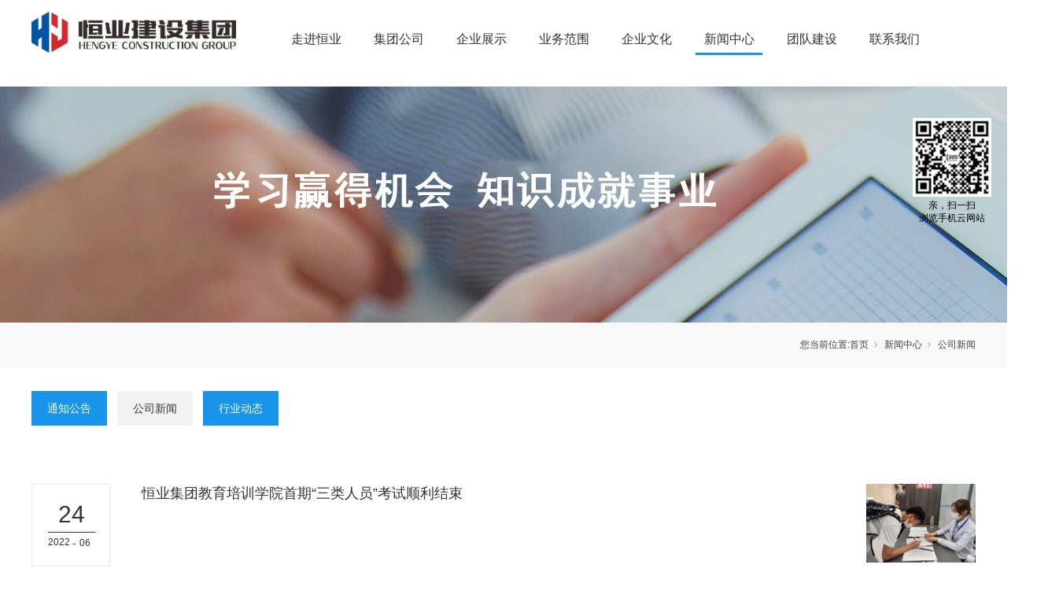

--- FILE ---
content_type: text/html; charset=utf-8
request_url: http://www.hy-hj.com/NewsSt_gsxw_0014.html
body_size: 6443
content:
<!DOCTYPE html>


<html lang="zh-cn" xmlns="http://www.w3.org/1999/xhtml">
<head spw="768">

<title>陕西恒业建设集团</title> 
<meta name="description" content="公司新闻,陕西恒业建设集团"/>
<meta name="keywords" content="公司新闻,陕西恒业建设集团"/>
<link rel="canonical" href="http://www.hy-hj.com/NewsSt_gsxw.html" />

<meta charset="utf-8" />
<meta name="renderer" content="webkit"/>
<meta http-equiv="X-UA-Compatible" content="chrome=1"/>
<meta id="WebViewport" name="viewport" content="width=device-width, initial-scale=1.0, minimum-scale=1.0, maximum-scale=1.0, user-scalable=no, viewport-fit=cover, minimal-ui"/>
<meta name="format-detection" content="telephone=no,email=no"/>
<meta name="applicable-device" content="pc,mobile"/>
<meta http-equiv="Cache-Control" content="no-transform"/>
<script type="text/javascript">(function(){if(window.outerWidth>1024||!window.addEventListener){return;}
var w=document.getElementById('WebViewport');var dw=w.content;var em=true;function orientation(){if(window.orientation!=0){var width,scale;if(em){if(screen.width<767){return;}
width=767;scale=1.06;}else{width=1201;scale=0.65;}
w.content='width='+width+'px, initial-scale='+scale+', minimum-scale='+scale+', maximum-scale='+scale+', user-scalable=no, viewport-fit=cover, minimal-ui';}else{if(em){w.content=dw;}else{var scale=screen.width<=320?'0.25':'0.3';w.content='width=1200px, initial-scale='+scale+', minimum-scale='+scale+', maximum-scale=1.0, user-scalable=no, viewport-fit=cover, minimal-ui';}}}
this.addEventListener('orientationchange',function(){if(/Apple/.test(navigator.vendor||'')||navigator.userAgent.indexOf('Safari')>=0){return;};setTimeout(function(){var fullscrren=window.fullscrren||document.fullscreen;if(!fullscrren)document.location.reload();},20);});orientation();})();</script>
<link rel="stylesheet" id="xg_swiper" href="https://1.rc.xiniu.com/js/pb/slick-1.8.0/slick.min.css"/>
<link rel="stylesheet" id="respond_measure2" href="https://1.rc.xiniu.com/css/respond/site.respond.measure-tg-2.0.min.css"/><link rel="stylesheet" id="css__news" href="https://0.rc.xiniu.com/g5/M00/07/52/CgAGbGV7wCiAAoEpAADOwI59dwg350.css?t=20251104172818"/><link rel="bookmark" href="/Images/logo.ico"/>
<link rel="shortcut icon" href="/Images/logo.ico"/>
<script type="text/javascript" id="visit" >var userAgent=navigator.userAgent;if(/MSIE\s+[5678]\./.test(userAgent)){location.href="/Admin/Design/Edition.html?type=2";};var _jtime=new Date();function jsLoad(){window.jLoad=new Date()-_jtime;}function jsError(){window.jLoad=-1;}
</script>

<script type="text/javascript" id="publicjs" src="https://1.rc.xiniu.com/js/pb/3/public.1.4.js" onload="jsLoad()" onerror="jsError()"></script>
</head>

<body class="xg_body">
<form method="get" action="#" Page="/news.aspx?nid=2&pageIndex=14&typeid=5" data-identify="021821821801452032200144203205014501982102080" id="form1" data-ntype="2" data-ptype="3" NavigateId="2">


<div class="xg_header" id="xg_header" role="banner" includeId="header04149318616571428306">



<section class="xg_section xg_section_fixd p1791mf1791-00002" id="sf1791-00002">
<div class="container p1791mf1791-000020001" id="cf1791-000020001">
<div class="row">
<div class="col-sm-12 col-lg-12 p1791mf1791-041189a7dd6583fa8">
<div class="row" id="rf1791_09c7b9eac72cb303e">
<div class="col-sm-6 col-lg-3"><div class="xg_logo p1791mf1791-083191e4345c3f41c" logo="1"><h1><a href="/"><img data-src="/Images/logo.png?t=20251104172922" data-src-sm="/Images/m_logo.png?t=20251104172922" src="[data-uri]"  alt="陕西恒业建设集团" title="陕西恒业建设集团" /></a></h1></div></div>
<div class="col-sm-6 col-lg-9 p1791mf1791-0fb611b89d8d1403b"><div id="if179108934ab9549079b8a" class="xg_menu p1791mf1791-08934ab9549079b8a" role="navigation"  data-droptype="0" data-mobileshoweffect="0" data-mobilelisttype="0"><ul class="xg_menuUl hidden-sm">
<li data-nid="3" class="xg_menuLi1"><div class="xg_menuTitle1"><a class="xg_menuA1" href="/ProductsStd.html" target="_self">走进恒业</a></div>
<ul class="xg_menuUl2">
<li data-tid="32" class="xg_menuLi2"><div class="xg_menuTitle2"><a class="xg_menuA2" href="/ProductsSt_omjkdq.html">集团简介</a></div></li>
<li data-tid="66" class="xg_menuLi2"><div class="xg_menuTitle2"><a class="xg_menuA2" href="/ProductsSt_dsczc.html">董事长致辞</a></div></li>
<li data-tid="30" class="xg_menuLi2"><div class="xg_menuTitle2"><a class="xg_menuA2" href="/ProductsSt_cldq.html">企业宣传片</a></div></li>
<li data-tid="13" class="xg_menuLi2"><div class="xg_menuTitle2"><a class="xg_menuA2" href="/ProductsSt_ggjz.html">集团框架</a></div></li>
<li data-tid="11" class="xg_menuLi2"><div class="xg_menuTitle2"><a class="xg_menuA2" href="/ProductsSt_stzl.html">发展历程</a></div></li></ul></li>
<li data-nid="30" class="xg_menuLi1"><div class="xg_menuTitle1"><a class="xg_menuA1" href="/helpd.html" target="_self">集团公司</a></div></li>
<li data-nid="34" class="xg_menuLi1"><div class="xg_menuTitle1"><a class="xg_menuA1" href="/informationd.html" target="_self">企业展示</a></div>
<ul class="xg_menuUl2">
<li data-tid="50011" class="xg_menuLi2"><div class="xg_menuTitle2"><a class="xg_menuA2" href="/information_zztj.html" rel="nofollow">资质体系</a></div></li>
<li data-tid="50012" class="xg_menuLi2"><div class="xg_menuTitle2"><a class="xg_menuA2" href="/information_qyry.html" rel="nofollow">企业荣誉</a></div></li></ul></li>
<li data-nid="1" class="xg_menuLi1"><div class="xg_menuTitle1"><a class="xg_menuA1" href="/AboutStd.html" target="_self" rel="nofollow">业务范围</a></div></li>
<li data-nid="31" class="xg_menuLi1"><div class="xg_menuTitle1"><a class="xg_menuA1" href="/prodshowd.html" target="_self">企业文化</a></div>
<ul class="xg_menuUl2">
<li data-tid="63" class="xg_menuLi2"><div class="xg_menuTitle2"><a class="xg_menuA2" href="/prodshow_whjs.html">文化建设</a></div></li>
<li data-tid="64" class="xg_menuLi2"><div class="xg_menuTitle2"><a class="xg_menuA2" href="/prodshow_ygfc.html">员工风采</a></div></li></ul></li>
<li data-nid="2" class="xg_menuLi1"><div class="xg_menuTitle1"><a class="xg_menuA1" href="/NewsStd.html" target="_self">新闻中心</a></div>
<ul class="xg_menuUl2">
<li data-tid="4" class="xg_menuLi2"><div class="xg_menuTitle2"><a class="xg_menuA2" href="/NewsSt_tzgg.html">通知公告</a></div></li>
<li data-tid="5" class="xg_menuLi2"><div class="xg_menuTitle2"><a class="xg_menuA2" href="/NewsSt_gsxw.html">公司新闻</a></div></li>
<li data-tid="28" class="xg_menuLi2"><div class="xg_menuTitle2"><a class="xg_menuA2" href="/NewsSt_hydt.html">行业动态</a></div></li></ul></li>
<li data-nid="15" class="xg_menuLi1"><div class="xg_menuTitle1"><a class="xg_menuA1" href="/videod.html" target="_self">团队建设</a></div></li>
<li data-nid="7" class="xg_menuLi1"><div class="xg_menuTitle1"><a class="xg_menuA1" href="/ContactStd.html" target="_self" rel="nofollow">联系我们</a></div></li></ul><div class="xg_menuMobile hidden-lg"><div class="xg_memu_btn"></div><div class="xg_menuPanel"><div class="xg_menuShade"></div></div></div></div>
</div></div></div></div></div></section>
</div><div class="xg_banner" id="xg_banner">

<section class="xg_section  bregionauto" id="s40001">
<div class="container p1766m400010001" id="c400010001">
<div class="row">
<div class="col-sm-12 col-lg-12"><div id="i6d4bef526313b8fa" class="xg_abanner p1766m6d4bef526313b8fa xg_swiper slider single-item-rtl" data-loop="1" data-grabcursor="1" data-dots="0" data-arrows="0" data-scalheight="281" data-effect="1" data-speed="0" data-mobilarrow="0" data-adaptive="0" data-height="300" data-width="1920" style="overflow: hidden;">
<div class="xg_banner_item"><div class="xg_banner_img"><img data-src="https://0.rc.xiniu.com/g1/M00/1D/82/CgAGS11BC_KAT8y-AAExc-Oa9Bo564.jpg,https://0.rc.xiniu.com/g1/M00/1D/82/CgAGS11BC_eAMkBWAAC8Iup3L-c115.jpg" /></div>
<div class="container"></div></div>
</div>
</div></div></div></section>
</div>
<div class="xg_content" id="xg_content" role="main">

<section class="xg_section  p1766m50003" id="s50003">
<div class="container" id="c500030001">
<div class="row">
<div class="col-sm-12 col-lg-12"><div class="xg_crumbs p1766m2ca1e55e2a850df2"><span class="xg_crumbs_item"><span class="xg_crumbs_prefix" data-label="text-prefix">您当前位置:</span><a class="xg_crumbs_a" href="/" target="_self">首页</a></span><span class="xg_crumbs_span"></span><span class="xg_crumbs_item"><a class="xg_crumbs_a" href="/NewsStd.html" target="_self">新闻中心</a></span><span class="xg_crumbs_span"></span><span class="xg_crumbs_item"><a class="xg_crumbs_a" >公司新闻</a></span></div>
</div></div></div></section>

<section class="xg_section  bregionauto" id="s50004">
<div class="container" id="c500040001">
<div class="row">
<div class="col-sm-12 col-lg-12 p1766ma6a48241e8b6e251"><div id="i2e1d2533721c02c5" class="xg_tMenu1 xg_tMenu p1766m2e1d2533721c02c5" data-urlinlastlevel="0">
<ul class="xg_tMenuUl1" data-curparents="">
<li data-tid="4" class="xg_tMenuLi1"><div class="xg_tTitle1"><a class="xg_tMenuA1" href="/NewsSt_tzgg.html">通知公告</a></div></li>
<li data-tid="5" class="xg_tMenuLi1"><div class="xg_tTitle1"><a class="xg_tMenuA1" href="/NewsSt_gsxw.html">公司新闻</a></div></li>
<li data-tid="28" class="xg_tMenuLi1"><div class="xg_tTitle1"><a class="xg_tMenuA1" href="/NewsSt_hydt.html">行业动态</a></div></li></ul></div>
</div></div>
<div class="row">
<div class="col-sm-12 col-lg-12"><div id="ifbbec2000326df5f" class="xg_list p1766mfbbec2000326df5f" data-nid="2" data-ntype="2" data-dtype="3" data-pagename="pageIndex"><div class="data_row row"><div class="data_col col-lg-12 col-sm-12">
<div class="row">
<div class="col-sm-3 col-lg-1 p1766m295fc503d72d98f1"><div class="xg_text p1766mb1a77514fd62a163"><span>24</span></div>
<div class="xg_text p1766mf9f912d70d03406d"><span>2022</span></div>
<div id="i0b5721dea6a53cfb" class="xg_html p1766m0b5721dea6a53cfb"><p>-</p></div>
<div class="xg_text p1766m7b79c11dec285df5"><span>06</span></div>
</div>
<div class="col-sm-9 col-lg-9"><div class="xg_text p1766mdfafb87155993c86"><a href="/NewsStd_625.html" target="_self"><span>恒业集团教育培训学院首期“三类人员”考试顺利结束</span></a></div>
</div>
<div class="col-sm-3 col-lg-2"><div class="xg_img p1766m4bdd347ffbc48996" data-anids="178"><a href="/NewsStd_625.html" target="_self"><img data-src="https://0.rc.xiniu.com/g4/M00/57/D1/CgAG0mK8-keAIfDPAAWQTC6juTI476.jpg" alt="恒业集团教育培训学院首期“三类人员”考试顺利结束" title="恒业集团教育培训学院首期“三类人员”考试顺利结束" /></a></div>
</div></div></div>
<div class="data_col col-lg-12 col-sm-12">
<div class="row">
<div class="col-sm-3 col-lg-1 p1766m295fc503d72d98f1"><div class="xg_text p1766mb1a77514fd62a163"><span>20</span></div>
<div class="xg_text p1766mf9f912d70d03406d"><span>2022</span></div>
<div id="i0b5721dea6a53cfb" class="xg_html p1766m0b5721dea6a53cfb"><p>-</p></div>
<div class="xg_text p1766m7b79c11dec285df5"><span>06</span></div>
</div>
<div class="col-sm-9 col-lg-9"><div class="xg_text p1766mdfafb87155993c86"><a href="/NewsStd_624.html" target="_self"><span>恒业集团教育培训学院“三类人员”考试顺利开考</span></a></div>
</div>
<div class="col-sm-3 col-lg-2"><div class="xg_img p1766m4bdd347ffbc48996" data-anids="178"><a href="/NewsStd_624.html" target="_self"><img data-src="https://0.rc.xiniu.com/g4/M00/57/D1/CgAG0mK8-gSABaPmAAPc9-bM7nM443.jpg" alt="恒业集团教育培训学院“三类人员”考试顺利开考" title="恒业集团教育培训学院“三类人员”考试顺利开考" /></a></div>
</div></div></div>
<div class="data_col col-lg-12 col-sm-12">
<div class="row">
<div class="col-sm-3 col-lg-1 p1766m295fc503d72d98f1"><div class="xg_text p1766mb1a77514fd62a163"><span>17</span></div>
<div class="xg_text p1766mf9f912d70d03406d"><span>2022</span></div>
<div id="i0b5721dea6a53cfb" class="xg_html p1766m0b5721dea6a53cfb"><p>-</p></div>
<div class="xg_text p1766m7b79c11dec285df5"><span>06</span></div>
</div>
<div class="col-sm-9 col-lg-9"><div class="xg_text p1766mdfafb87155993c86"><a href="/NewsStd_623.html" target="_self"><span>陕西恒业建设集团有限公司多举措保障“三类人员”考试顺利举行</span></a></div>
</div>
<div class="col-sm-3 col-lg-2"><div class="xg_img p1766m4bdd347ffbc48996" data-anids="178"><a href="/NewsStd_623.html" target="_self"><img data-src="https://0.rc.xiniu.com/g4/M00/57/CF/CgAG0mK88s-AdSgtAAKJSgTO1Tk721.jpg" alt="陕西恒业建设集团有限公司多举措保障“三类人员”考试顺利举行" title="陕西恒业建设集团有限公司多举措保障“三类人员”考试顺利举行" /></a></div>
</div></div></div>
<div class="data_col col-lg-12 col-sm-12">
<div class="row">
<div class="col-sm-3 col-lg-1 p1766m295fc503d72d98f1"><div class="xg_text p1766mb1a77514fd62a163"><span>15</span></div>
<div class="xg_text p1766mf9f912d70d03406d"><span>2022</span></div>
<div id="i0b5721dea6a53cfb" class="xg_html p1766m0b5721dea6a53cfb"><p>-</p></div>
<div class="xg_text p1766m7b79c11dec285df5"><span>04</span></div>
</div>
<div class="col-sm-9 col-lg-9"><div class="xg_text p1766mdfafb87155993c86"><a href="/NewsStd_615.html" target="_self"><span>恒业建设集团组织员工参加《节能规范》培训会</span></a></div>
</div>
<div class="col-sm-3 col-lg-2"><div class="xg_img p1766m4bdd347ffbc48996" data-anids="178"><a href="/NewsStd_615.html" target="_self"><img data-src="https://0.rc.xiniu.com/g4/M00/47/BB/CgAG0mJeB_6AbUIYAAQ20_MWqHk301.jpg" alt="恒业建设集团组织员工参加《节能规范》培训会" title="恒业建设集团组织员工参加《节能规范》培训会" /></a></div>
</div></div></div>
</div></div><div class="xg_pager p1766m9e512840df7588cb hidden-sm"><ul class="xg_pnUl" data-page="23" data-size="4" data-row="90"><li class="xg_pnPCount">共23页</li><li class="xg_pnFirst"><a class="xg_pnHref" href="/NewsSt_gsxw.html">首页</a></li><li class="xg_pnPrev"><a class="xg_pnHref" href="/NewsSt_gsxw_0013.html" > 上一页</a></li><li class="xg_pnLeft"><a class="xg_pnHref">...</a></li><li class="xg_pnNumber"><a class="xg_pnHref" href="/NewsSt_gsxw_009.html">9</a></li><li class="xg_pnNumber"><a class="xg_pnHref" href="/NewsSt_gsxw_0010.html">10</a></li><li class="xg_pnNumber"><a class="xg_pnHref" href="/NewsSt_gsxw_0011.html">11</a></li><li class="xg_pnNumber"><a class="xg_pnHref" href="/NewsSt_gsxw_0012.html">12</a></li><li class="xg_pnNumber"><a class="xg_pnHref" href="/NewsSt_gsxw_0013.html">13</a></li><li class="xg_pnNumber xg_pnNumber-select"><a class="xg_pnHref">14</a></li><li class="xg_pnNumber"><a class="xg_pnHref" href="/NewsSt_gsxw_0015.html">15</a></li><li class="xg_pnNumber"><a class="xg_pnHref" href="/NewsSt_gsxw_0016.html">16</a></li><li class="xg_pnNumber"><a class="xg_pnHref" href="/NewsSt_gsxw_0017.html">17</a></li><li class="xg_pnNumber"><a class="xg_pnHref" href="/NewsSt_gsxw_0018.html">18</a></li><li class="xg_pnRight"><a class="xg_pnHref">...</a></li><li class="xg_pnNext"><a class="xg_pnHref" href="/NewsSt_gsxw_0015.html">下一页</a></li><li class="xg_pnEnd"><a class="xg_pnHref" href="/NewsSt_gsxw_0023.html">尾页</a></li></div>
<div class="xg_mbtn p1766m08ff4f04fc543399 hidden-lg" id="i08ff4f04fc543399" data-forindex='0' data-container="ifbbec2000326df5f" data-getdataway="1" data-pageIndex="pageIndex" data-pagecount="23" data-devicetype="2"><input type='button' value='查看更多'/></div>
</div></div></div></section>
</div>
<div class="xg_footer" id="xg_footer" role="contentinfo" includeId="footer29754775202129000303">



<section class="xg_section  p1795mf1795-00005" id="sf1795-00005">
<div class="container" id="cf1795-000050001">
<div class="row">
<div class="col-sm-12 col-lg-12 hidden-sm"><div id="if179500b4109db65d46ab7" class="xg_bnavi p1795mf1795-00b4109db65d46ab7" ><ul class="xg_menuUl">
<li data-nid="3" class="xg_menuLi1"><div class="xg_menuTitle1"><a class="xg_menuA1" href="/ProductsStd.html" target="_self">走进恒业</a></div></li>
<li data-nid="30" class="xg_menuLi1"><div class="xg_menuTitle1"><a class="xg_menuA1" href="/helpd.html" target="_self">集团公司</a></div></li>
<li data-nid="34" class="xg_menuLi1"><div class="xg_menuTitle1"><a class="xg_menuA1" href="/informationd.html" target="_self">企业展示</a></div></li>
<li data-nid="1" class="xg_menuLi1"><div class="xg_menuTitle1"><a class="xg_menuA1" href="/AboutStd.html" target="_self" rel="nofollow">业务范围</a></div></li>
<li data-nid="31" class="xg_menuLi1"><div class="xg_menuTitle1"><a class="xg_menuA1" href="/prodshowd.html" target="_self">企业文化</a></div></li>
<li data-nid="2" class="xg_menuLi1"><div class="xg_menuTitle1"><a class="xg_menuA1" href="/NewsStd.html" target="_self">新闻中心</a></div></li>
<li data-nid="15" class="xg_menuLi1"><div class="xg_menuTitle1"><a class="xg_menuA1" href="/videod.html" target="_self">团队建设</a></div></li>
<li data-nid="7" class="xg_menuLi1"><div class="xg_menuTitle1"><a class="xg_menuA1" href="/ContactStd.html" target="_self" rel="nofollow">联系我们</a></div></li></ul></div>
</div></div></div></section>

<section class="xg_section  p1795mf1795-00004" id="sf1795-00004">
<div class="container" id="cf1795-000040001">
<div class="row">
<div class="col-sm-12 col-lg-4 p1795mf1795-0ed42b46c9986f1c7"><div id="if17950d3f47032356385b2" class="xg_html p1795mf1795-0d3f47032356385b2"><p>地 址：陕西省西安市莲湖区北关正街方兴大厦4楼</p></div>
<div id="if17950244f5d749bfe92ba" class="xg_html p1795mf1795-0244f5d749bfe92ba">传 真 :&nbsp; (029) 88271871<br></div>
<div id="if1795018ea061622491d6d" class="xg_html p1795mf1795-018ea061622491d6d"><span>电 话：(029) 88220710&nbsp; &nbsp; 88220711<br></span></div>
</div>
<div class="col-sm-12 col-lg-4 p1795mf1795-07e755389e303a86c"><div id="if17950b41b563a7162fabd" class="xg_html p1795mf1795-0b41b563a7162fabd">邮 编：710065<br></div>
</div>
<div class="col-sm-12 col-lg-4 hidden-sm p1795mf1795-092d272e166fc029f"><div class="xg_img p1795mf1795-0a925870dbbbba2d7"><img data-src="https://0.rc.xiniu.com/g1/M00/1C/1A/CgAGS10-n5qAV_CtAABs_3lK0Mc615.jpg" /></div>
<div id="if179505db743cec1922d06" class="xg_html p1795mf1795-05db743cec1922d06"><p style="color: rgb(255, 255, 255);">恒业公众号</p></div>
</div></div></div></section>

<section class="xg_section  p1795mf1795-00003" id="sf1795-00003">
<div class="container" id="cf1795-000030001">
<div class="row">
<div class="col-sm-12 col-lg-9"><div id="if17950ce9a04a0fad1e1ce" class="xg_html p1795mf1795-0ce9a04a0fad1e1ce"><a href="http://www.beian.miit.gov.cn" target="_blank"><span style="font-size: 12px; color: rgb(51, 51, 51);" class="">Copyright © 2019-2022&nbsp;&nbsp;</span></a></div>
<div id="if17950f26df1789988f6b2" class="xg_html p1795mf1795-0f26df1789988f6b2"><a href="http://beian.miit.gov.cn" target="_blank"><p>陕ICP备11006615号-1<br></p></a></div>
<div class="xg_logo_zh p1795mf1795-072f7917c4b66ea4e"><a><img data-src="https://1.rc.xiniu.com/img/toolbox/xiniu_bottom_logo.png" data-src-sm="https://1.rc.xiniu.com/img/toolbox/xiniu_bottom_logo.png"  alt="犀牛云提供企业云服务" title="犀牛云提供企业云服务" /></a><span>犀牛云提供企业云服务</span></div></div>
<div class="col-sm-12 col-lg-3"><div id="if1795001022478c426cdae" class="xg_html p1795mf1795-001022478c426cdae"><a href="/sitemap.aspx" target="_self"><p>网站地图</p></a></div>
</div></div></div></section>
</div>


<div class='mobile_hide' style='position:fixed;z-index:60000;display:none;right:20px;top:150px;;width:100px; height:100px;' isDualCore='1' id='qrcode'>
                                <img  data-original='/Images/qrCode_hy-hjcom.jpg' src='/Images/qrCode_hy-hjcom.jpg' alt='亲，扫一扫<br/>浏览手机云网站' width='100' height='100' />
                                <div style=' font-family:微软雅黑; font-size:12px; line-height:16px; padding:0 8px;#fff; text-align:center;'>亲，扫一扫<br/>浏览手机云网站</div>
                            </div>
<script type='text/javascript'>(function(){var k=new Date,f=null,h=function(){window.acessFinish=new Date-k};window.addEventListener?window.addEventListener('load',h):window.attachEvent&&window.attachEvent('onload',h);var f=setTimeout(function(){f&&clearTimeout(f);var b=document.location.href,a;a=/\.html|.htm/.test(document.location.href)?document.forms[0].getAttribute('Page'):'';var c=window.document.referrer,b='/Admin/Access/Load.ashx?req\x3d'+d(b);a&&(b+='\x26f\x3d'+d(a));a=d(c);if(3200<a.length){var e=c.indexOf('?');0<e&&(a=d(c.substr(0,e)))}b+='\x26ref\x3d'+a+'\x26sw\x3d'+screen.width+'\x26sh\x3d'+screen.height;b+='\x26cs\x3d'+(window.jLoad?window.jLoad:-1);b+='\x26_t\x3d'+Math.random();b+='\x26ht\x3d'+d(('https:'==document.location.protocol?'https://':'http://')+document.domain);'off'==sessionStorage.getItem('cookie')&&(b+='\x26ck\x3doff');$?$.getScript(b):(c=document.createElement('script'),c.src=b,document.body.appendChild(c))},3E3),g=null,d=function(b){if(!b)return b;if(!g){g={};for(var a=0;10>a;a++)g[String.fromCharCode(97+a)]='0'+a.toString();for(a=10;26>a;a++)g[String.fromCharCode(97+a)]=a.toString()}for(var c='',e,d,f=b.length,a=0;a<f;a++)e=b.charAt(a),c=(d=g[e])?c+('x'+d):c+e;return encodeURIComponent(c).replace(/%/g,'x50').replace(/\./g,'x51')}})();</script>

</form>
</body>
<script type="text/javascript" id="slick.min.js" src="https://1.rc.xiniu.com/js/pb/slick-1.8.0/slick.min.js?t=1"></script>
<script type="text/javascript" id="js__news" src="https://0.rc.xiniu.com/g5/M00/05/AF/CgAGbGVuyDGAfoizAABfTLmFSXk5869.js?t=20251104172818"></script>

</html>
